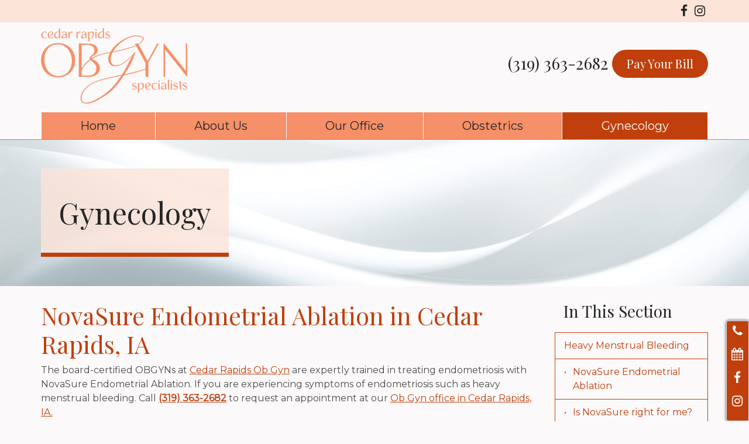

--- FILE ---
content_type: text/html; charset=UTF-8
request_url: https://www.cr-obgyn.com/novasure/is-novasure-right-for-me/
body_size: 16777
content:
<!doctype html><html lang="en-US"><head><meta charset="UTF-8"><meta name="viewport" content="width=device-width, initial-scale=1, shrink-to-fit=no"><link rel="stylesheet" media="print" onload="this.onload=null;this.media='all';" id="ao_optimized_gfonts" href="https://fonts.googleapis.com/css?family=Montserrat%3A400%7CPlayfair+Display%3A400&amp;display=swap"><link rel="profile" href="https://gmpg.org/xfn/11"><link rel="preload" href="https://www.cr-obgyn.com/wp-content/themes/milo/fonts/fontawesome-webfont.woff2?v=4.7.0" as="font" type="font/woff2" crossorigin><meta name='robots' content='index, follow, max-image-preview:large, max-snippet:-1, max-video-preview:-1' /><style>img:is([sizes="auto" i], [sizes^="auto," i]) { contain-intrinsic-size: 3000px 1500px }</style><title>Is NovaSure Right for Me? | Cedar Rapids OB/GYN Specialists, PC</title><meta property="og:locale" content="en_US" /><meta property="article:modified_time" content="2021-04-13T14:32:17+00:00" /><link rel='preconnect' href='//c0.wp.com' /><link href='https://fonts.gstatic.com' crossorigin='anonymous' rel='preconnect' /><style id='classic-theme-styles-inline-css' type='text/css'>/*! This file is auto-generated */
.wp-block-button__link{color:#fff;background-color:#32373c;border-radius:9999px;box-shadow:none;text-decoration:none;padding:calc(.667em + 2px) calc(1.333em + 2px);font-size:1.125em}.wp-block-file__button{background:#32373c;color:#fff;text-decoration:none}</style><style id='global-styles-inline-css' type='text/css'>:root{--wp--preset--aspect-ratio--square: 1;--wp--preset--aspect-ratio--4-3: 4/3;--wp--preset--aspect-ratio--3-4: 3/4;--wp--preset--aspect-ratio--3-2: 3/2;--wp--preset--aspect-ratio--2-3: 2/3;--wp--preset--aspect-ratio--16-9: 16/9;--wp--preset--aspect-ratio--9-16: 9/16;--wp--preset--color--black: #000000;--wp--preset--color--cyan-bluish-gray: #abb8c3;--wp--preset--color--white: #ffffff;--wp--preset--color--pale-pink: #f78da7;--wp--preset--color--vivid-red: #cf2e2e;--wp--preset--color--luminous-vivid-orange: #ff6900;--wp--preset--color--luminous-vivid-amber: #fcb900;--wp--preset--color--light-green-cyan: #7bdcb5;--wp--preset--color--vivid-green-cyan: #00d084;--wp--preset--color--pale-cyan-blue: #8ed1fc;--wp--preset--color--vivid-cyan-blue: #0693e3;--wp--preset--color--vivid-purple: #9b51e0;--wp--preset--gradient--vivid-cyan-blue-to-vivid-purple: linear-gradient(135deg,rgba(6,147,227,1) 0%,rgb(155,81,224) 100%);--wp--preset--gradient--light-green-cyan-to-vivid-green-cyan: linear-gradient(135deg,rgb(122,220,180) 0%,rgb(0,208,130) 100%);--wp--preset--gradient--luminous-vivid-amber-to-luminous-vivid-orange: linear-gradient(135deg,rgba(252,185,0,1) 0%,rgba(255,105,0,1) 100%);--wp--preset--gradient--luminous-vivid-orange-to-vivid-red: linear-gradient(135deg,rgba(255,105,0,1) 0%,rgb(207,46,46) 100%);--wp--preset--gradient--very-light-gray-to-cyan-bluish-gray: linear-gradient(135deg,rgb(238,238,238) 0%,rgb(169,184,195) 100%);--wp--preset--gradient--cool-to-warm-spectrum: linear-gradient(135deg,rgb(74,234,220) 0%,rgb(151,120,209) 20%,rgb(207,42,186) 40%,rgb(238,44,130) 60%,rgb(251,105,98) 80%,rgb(254,248,76) 100%);--wp--preset--gradient--blush-light-purple: linear-gradient(135deg,rgb(255,206,236) 0%,rgb(152,150,240) 100%);--wp--preset--gradient--blush-bordeaux: linear-gradient(135deg,rgb(254,205,165) 0%,rgb(254,45,45) 50%,rgb(107,0,62) 100%);--wp--preset--gradient--luminous-dusk: linear-gradient(135deg,rgb(255,203,112) 0%,rgb(199,81,192) 50%,rgb(65,88,208) 100%);--wp--preset--gradient--pale-ocean: linear-gradient(135deg,rgb(255,245,203) 0%,rgb(182,227,212) 50%,rgb(51,167,181) 100%);--wp--preset--gradient--electric-grass: linear-gradient(135deg,rgb(202,248,128) 0%,rgb(113,206,126) 100%);--wp--preset--gradient--midnight: linear-gradient(135deg,rgb(2,3,129) 0%,rgb(40,116,252) 100%);--wp--preset--font-size--small: 13px;--wp--preset--font-size--medium: 20px;--wp--preset--font-size--large: 36px;--wp--preset--font-size--x-large: 42px;--wp--preset--spacing--20: 0.44rem;--wp--preset--spacing--30: 0.67rem;--wp--preset--spacing--40: 1rem;--wp--preset--spacing--50: 1.5rem;--wp--preset--spacing--60: 2.25rem;--wp--preset--spacing--70: 3.38rem;--wp--preset--spacing--80: 5.06rem;--wp--preset--shadow--natural: 6px 6px 9px rgba(0, 0, 0, 0.2);--wp--preset--shadow--deep: 12px 12px 50px rgba(0, 0, 0, 0.4);--wp--preset--shadow--sharp: 6px 6px 0px rgba(0, 0, 0, 0.2);--wp--preset--shadow--outlined: 6px 6px 0px -3px rgba(255, 255, 255, 1), 6px 6px rgba(0, 0, 0, 1);--wp--preset--shadow--crisp: 6px 6px 0px rgba(0, 0, 0, 1);}:where(.is-layout-flex){gap: 0.5em;}:where(.is-layout-grid){gap: 0.5em;}body .is-layout-flex{display: flex;}.is-layout-flex{flex-wrap: wrap;align-items: center;}.is-layout-flex > :is(*, div){margin: 0;}body .is-layout-grid{display: grid;}.is-layout-grid > :is(*, div){margin: 0;}:where(.wp-block-columns.is-layout-flex){gap: 2em;}:where(.wp-block-columns.is-layout-grid){gap: 2em;}:where(.wp-block-post-template.is-layout-flex){gap: 1.25em;}:where(.wp-block-post-template.is-layout-grid){gap: 1.25em;}.has-black-color{color: var(--wp--preset--color--black) !important;}.has-cyan-bluish-gray-color{color: var(--wp--preset--color--cyan-bluish-gray) !important;}.has-white-color{color: var(--wp--preset--color--white) !important;}.has-pale-pink-color{color: var(--wp--preset--color--pale-pink) !important;}.has-vivid-red-color{color: var(--wp--preset--color--vivid-red) !important;}.has-luminous-vivid-orange-color{color: var(--wp--preset--color--luminous-vivid-orange) !important;}.has-luminous-vivid-amber-color{color: var(--wp--preset--color--luminous-vivid-amber) !important;}.has-light-green-cyan-color{color: var(--wp--preset--color--light-green-cyan) !important;}.has-vivid-green-cyan-color{color: var(--wp--preset--color--vivid-green-cyan) !important;}.has-pale-cyan-blue-color{color: var(--wp--preset--color--pale-cyan-blue) !important;}.has-vivid-cyan-blue-color{color: var(--wp--preset--color--vivid-cyan-blue) !important;}.has-vivid-purple-color{color: var(--wp--preset--color--vivid-purple) !important;}.has-black-background-color{background-color: var(--wp--preset--color--black) !important;}.has-cyan-bluish-gray-background-color{background-color: var(--wp--preset--color--cyan-bluish-gray) !important;}.has-white-background-color{background-color: var(--wp--preset--color--white) !important;}.has-pale-pink-background-color{background-color: var(--wp--preset--color--pale-pink) !important;}.has-vivid-red-background-color{background-color: var(--wp--preset--color--vivid-red) !important;}.has-luminous-vivid-orange-background-color{background-color: var(--wp--preset--color--luminous-vivid-orange) !important;}.has-luminous-vivid-amber-background-color{background-color: var(--wp--preset--color--luminous-vivid-amber) !important;}.has-light-green-cyan-background-color{background-color: var(--wp--preset--color--light-green-cyan) !important;}.has-vivid-green-cyan-background-color{background-color: var(--wp--preset--color--vivid-green-cyan) !important;}.has-pale-cyan-blue-background-color{background-color: var(--wp--preset--color--pale-cyan-blue) !important;}.has-vivid-cyan-blue-background-color{background-color: var(--wp--preset--color--vivid-cyan-blue) !important;}.has-vivid-purple-background-color{background-color: var(--wp--preset--color--vivid-purple) !important;}.has-black-border-color{border-color: var(--wp--preset--color--black) !important;}.has-cyan-bluish-gray-border-color{border-color: var(--wp--preset--color--cyan-bluish-gray) !important;}.has-white-border-color{border-color: var(--wp--preset--color--white) !important;}.has-pale-pink-border-color{border-color: var(--wp--preset--color--pale-pink) !important;}.has-vivid-red-border-color{border-color: var(--wp--preset--color--vivid-red) !important;}.has-luminous-vivid-orange-border-color{border-color: var(--wp--preset--color--luminous-vivid-orange) !important;}.has-luminous-vivid-amber-border-color{border-color: var(--wp--preset--color--luminous-vivid-amber) !important;}.has-light-green-cyan-border-color{border-color: var(--wp--preset--color--light-green-cyan) !important;}.has-vivid-green-cyan-border-color{border-color: var(--wp--preset--color--vivid-green-cyan) !important;}.has-pale-cyan-blue-border-color{border-color: var(--wp--preset--color--pale-cyan-blue) !important;}.has-vivid-cyan-blue-border-color{border-color: var(--wp--preset--color--vivid-cyan-blue) !important;}.has-vivid-purple-border-color{border-color: var(--wp--preset--color--vivid-purple) !important;}.has-vivid-cyan-blue-to-vivid-purple-gradient-background{background: var(--wp--preset--gradient--vivid-cyan-blue-to-vivid-purple) !important;}.has-light-green-cyan-to-vivid-green-cyan-gradient-background{background: var(--wp--preset--gradient--light-green-cyan-to-vivid-green-cyan) !important;}.has-luminous-vivid-amber-to-luminous-vivid-orange-gradient-background{background: var(--wp--preset--gradient--luminous-vivid-amber-to-luminous-vivid-orange) !important;}.has-luminous-vivid-orange-to-vivid-red-gradient-background{background: var(--wp--preset--gradient--luminous-vivid-orange-to-vivid-red) !important;}.has-very-light-gray-to-cyan-bluish-gray-gradient-background{background: var(--wp--preset--gradient--very-light-gray-to-cyan-bluish-gray) !important;}.has-cool-to-warm-spectrum-gradient-background{background: var(--wp--preset--gradient--cool-to-warm-spectrum) !important;}.has-blush-light-purple-gradient-background{background: var(--wp--preset--gradient--blush-light-purple) !important;}.has-blush-bordeaux-gradient-background{background: var(--wp--preset--gradient--blush-bordeaux) !important;}.has-luminous-dusk-gradient-background{background: var(--wp--preset--gradient--luminous-dusk) !important;}.has-pale-ocean-gradient-background{background: var(--wp--preset--gradient--pale-ocean) !important;}.has-electric-grass-gradient-background{background: var(--wp--preset--gradient--electric-grass) !important;}.has-midnight-gradient-background{background: var(--wp--preset--gradient--midnight) !important;}.has-small-font-size{font-size: var(--wp--preset--font-size--small) !important;}.has-medium-font-size{font-size: var(--wp--preset--font-size--medium) !important;}.has-large-font-size{font-size: var(--wp--preset--font-size--large) !important;}.has-x-large-font-size{font-size: var(--wp--preset--font-size--x-large) !important;}
:where(.wp-block-post-template.is-layout-flex){gap: 1.25em;}:where(.wp-block-post-template.is-layout-grid){gap: 1.25em;}
:where(.wp-block-columns.is-layout-flex){gap: 2em;}:where(.wp-block-columns.is-layout-grid){gap: 2em;}
:root :where(.wp-block-pullquote){font-size: 1.5em;line-height: 1.6;}</style><link rel='stylesheet' id='mypractis-popup-css' href='https://www.cr-obgyn.com/wp-content/cache/autoptimize/css/autoptimize_single_4272f4f016405eab091b0b7a96715832.css' media='all' /><link rel='stylesheet' id='practis-customer-reviews-css' href='https://www.cr-obgyn.com/wp-content/cache/autoptimize/css/autoptimize_single_0f7d225b0a02192f1eeb6ea4a028bdef.css' media='all' /><link rel='stylesheet' id='practis-popups-styles-css' href='https://www.cr-obgyn.com/wp-content/cache/autoptimize/css/autoptimize_single_af9c7a15ed7204fbb889e056764bc429.css' media='all' /><link rel='stylesheet' id='practis-responsive-grid-bootstrap-grid-css' href='https://www.cr-obgyn.com/wp-content/cache/autoptimize/css/autoptimize_single_54db845a8c1c9c5a52029d24e0141f76.css' media='all' /><link rel='stylesheet' id='practis-wysiwyg-icons-frontend-icon-style-css' href='https://www.cr-obgyn.com/wp-content/plugins/mypractis/modules/practis-wysiwyg-icons/css/frontend-icon-style.min.css' media='all' /><link rel='stylesheet' id='practis-wysiwyg-icons-frontend-animation-style-css' href='https://www.cr-obgyn.com/wp-content/plugins/mypractis/modules/practis-wysiwyg-icons/third-party/animate.min.css' media='all' /><link rel='stylesheet' id='milo-bootstrap-css' href='https://www.cr-obgyn.com/wp-content/cache/autoptimize/css/autoptimize_single_53f1dc6612cff59f6b2f009dea07397a.css' media='all' /><link rel='stylesheet' id='milo-foundation-css' href='https://www.cr-obgyn.com/wp-content/cache/autoptimize/css/autoptimize_single_902edd9f8303a0e7c9be4bf721669a29.css' media='all' /><link rel='stylesheet' id='milo-flickity-css' href='https://www.cr-obgyn.com/wp-content/cache/autoptimize/css/autoptimize_single_90b8e4bc9f92e3d3dc20e970e55d5175.css' media='all' /><link rel='stylesheet' id='milo-fontawesome-css' href='https://www.cr-obgyn.com/wp-content/cache/autoptimize/css/autoptimize_single_a84aefbe1669acc7199e3303ac52a4b0.css' media='all' /><link rel='stylesheet' id='milo-wordpress-css' href='https://www.cr-obgyn.com/wp-content/cache/autoptimize/css/autoptimize_single_bd8588e4b0c0a35837f09d5678d2471c.css' media='all' /><link rel='stylesheet' id='milo-magnific-popup-css' href='https://www.cr-obgyn.com/wp-content/cache/autoptimize/css/autoptimize_single_31fd6832d3761047ca9f7a21924839af.css' media='all' /><link rel='stylesheet' id='milo-animate-css' href='https://www.cr-obgyn.com/wp-content/cache/autoptimize/css/autoptimize_single_dd440d21fcdf5f5f900dde931d0c3d24.css' media='all' /><link rel='stylesheet' id='milo-main-css' href='https://www.cr-obgyn.com/wp-content/cache/autoptimize/css/autoptimize_single_670c6b26a458600251838ce65c0c44a2.css' media='all' /> <script defer type="text/javascript" src="https://www.cr-obgyn.com/wp-includes/js/jquery/jquery.min.js" id="jquery-core-js"></script> <script defer type="text/javascript" src="https://www.cr-obgyn.com/wp-includes/js/jquery/jquery-migrate.min.js" id="jquery-migrate-js"></script> <script defer type="text/javascript" src="https://www.cr-obgyn.com/wp-content/cache/autoptimize/js/autoptimize_single_a9b8772172f95ce2efaf68dfd58e4152.js" id="mypractis-public-js"></script> <script defer type="text/javascript" src="https://www.cr-obgyn.com/wp-content/cache/autoptimize/js/autoptimize_single_fb0c7bc7a6d9f663a06090c047a9fb61.js" id="mypractis-popup-js"></script> <script defer type="text/javascript" src="https://www.cr-obgyn.com/wp-content/cache/autoptimize/js/autoptimize_single_36a0c64573c39884cdd5b91f8dc1cdf0.js" id="practis-customer-reviews-js"></script> <!--[if lt IE 9]> <script type="text/javascript" src="https://www.cr-obgyn.com/wp-content/themes/milo/js/html5shiv.js" id="milo-html5-js"></script> <![endif]--><link rel="https://api.w.org/" href="https://www.cr-obgyn.com/wp-json/" /><link rel="alternate" title="JSON" type="application/json" href="https://www.cr-obgyn.com/wp-json/wp/v2/pages/535" /><link rel="alternate" title="oEmbed (JSON)" type="application/json+oembed" href="https://www.cr-obgyn.com/wp-json/oembed/1.0/embed?url=https%3A%2F%2Fwww.cr-obgyn.com%2Fnovasure%2F" /><link rel="alternate" title="oEmbed (XML)" type="text/xml+oembed" href="https://www.cr-obgyn.com/wp-json/oembed/1.0/embed?url=https%3A%2F%2Fwww.cr-obgyn.com%2Fnovasure%2F&#038;format=xml" /><meta name='keywords' content='Is NovaSure right for me?' /><meta name='description' content='NovaSure Endometrial Ablation is an excellent treatment option for many women with painful periods! Call today to schedule an evaluation with our providers!' /><link rel='canonical' href='https://www.cr-obgyn.com/novasure/is-novasure-right-for-me/' /><style id='pcr-styles'>.pcr-rating-stars label svg .pcr-star-icon { fill: #6c757d; } .pcr-rating-stars label:hover svg .pcr-star-icon, .pcr-rating-stars label:hover ~ label svg .pcr-star-icon, .pcr-rating-stars input[type=radio]:checked ~ label svg .pcr-star-icon { fill: #ffc107; } .pcr-review-item-stars svg .pcr-star-1, .pcr-review-item-stars svg .pcr-star-2, .pcr-review-item-stars svg .pcr-star-3, .pcr-review-item-stars svg .pcr-star-4, .pcr-review-item-stars svg .pcr-star-5 { fill: #6c757d; } .pcr-review-item-stars.pcr-star-count-1 svg .pcr-star-1, .pcr-review-item-stars.pcr-star-count-2 svg .pcr-star-1, .pcr-review-item-stars.pcr-star-count-2 svg .pcr-star-2, .pcr-review-item-stars.pcr-star-count-3 svg .pcr-star-1, .pcr-review-item-stars.pcr-star-count-3 svg .pcr-star-2, .pcr-review-item-stars.pcr-star-count-3 svg .pcr-star-3, .pcr-review-item-stars.pcr-star-count-4 svg .pcr-star-1, .pcr-review-item-stars.pcr-star-count-4 svg .pcr-star-2, .pcr-review-item-stars.pcr-star-count-4 svg .pcr-star-3, .pcr-review-item-stars.pcr-star-count-4 svg .pcr-star-4, .pcr-review-item-stars.pcr-star-count-5 svg .pcr-star-1, .pcr-review-item-stars.pcr-star-count-5 svg .pcr-star-2, .pcr-review-item-stars.pcr-star-count-5 svg .pcr-star-3, .pcr-review-item-stars.pcr-star-count-5 svg .pcr-star-4, .pcr-review-item-stars.pcr-star-count-5 svg .pcr-star-5 { fill: #ffc107; } svg .pcr-average-star-1, svg .pcr-average-star-2, svg .pcr-average-star-3, svg .pcr-average-star-4, svg .pcr-average-star-5 { fill: #6c757d; } .pcr-average-stars.pcr-average-star-count-1 svg .pcr-average-star-1, .pcr-average-stars.pcr-average-star-count-2 svg .pcr-average-star-1, .pcr-average-stars.pcr-average-star-count-2 svg .pcr-average-star-2, .pcr-average-stars.pcr-average-star-count-3 svg .pcr-average-star-1, .pcr-average-stars.pcr-average-star-count-3 svg .pcr-average-star-2, .pcr-average-stars.pcr-average-star-count-3 svg .pcr-average-star-3, .pcr-average-stars.pcr-average-star-count-4 svg .pcr-average-star-1, .pcr-average-stars.pcr-average-star-count-4 svg .pcr-average-star-2, .pcr-average-stars.pcr-average-star-count-4 svg .pcr-average-star-3, .pcr-average-stars.pcr-average-star-count-4 svg .pcr-average-star-4, .pcr-average-stars.pcr-average-star-count-5 svg .pcr-average-star-1, .pcr-average-stars.pcr-average-star-count-5 svg .pcr-average-star-2, .pcr-average-stars.pcr-average-star-count-5 svg .pcr-average-star-3, .pcr-average-stars.pcr-average-star-count-5 svg .pcr-average-star-4, .pcr-average-stars.pcr-average-star-count-5 svg .pcr-average-star-5 { fill: #ffc107; }</style><style id='pcr-slider-styles'>.pcr-review-slider-wrapper { background: none; color: inherit; } .pcr-play-slider-control svg, .pcr-pause-slider-control svg, .pcr-previous-slide-control svg, .pcr-next-slide-control svg { fill: #777; } .pcr-play-slider-control:hover svg, .pcr-pause-slider-control:hover svg, .pcr-previous-slide-control:hover svg, .pcr-next-slide-control:hover svg { fill: #555; } .pcr-play-slider-control.pcr-selected-state svg, .pcr-pause-slider-control.pcr-selected-state svg { fill: #333; } .pcr-pager-item { background: #777; } .pcr-pager-item:hover { background: #555; } .pcr-pager-item.pcr-selected-pager { background: #333; } .pcr-review-slide-container.pcr-review-slide-align-left { text-align: left; } .pcr-review-slide-container.pcr-review-slide-align-center { text-align: center; } .pcr-review-slide-container.pcr-review-slide-align-right { text-align: right; } .pcr-review-slide { font-size: 16px; }</style><style>/* Star Rating Styles */
		:root{
			--pcr-star-rating-size: 2.5rem;
			--pcr-unchecked-image: url("data:image/svg+xml;charset=UTF-8,%3csvg xmlns='http://www.w3.org/2000/svg' width='50' height='50' viewBox='0 0 55 55'%3e%3cpath fill='%236c757d' stroke='%23666' stroke-width='2' d='m25,1 6,17h18l-14,11 5,17-15-10-15,10 5-17-14-11h18z'/%3e%3c/svg%3e");
			--pcr-checked-image: url("data:image/svg+xml;charset=UTF-8,%3csvg xmlns='http://www.w3.org/2000/svg' width='50' height='50' viewBox='0 0 55 55'%3e%3cpath fill='%23ffc107' stroke='%23666' stroke-width='2' d='m25,1 6,17h18l-14,11 5,17-15-10-15,10 5-17-14-11h18z'/%3e%3c/svg%3e");
			--pcr-hovered-image: url("data:image/svg+xml;charset=UTF-8,%3csvg xmlns='http://www.w3.org/2000/svg' width='50' height='50' viewBox='0 0 55 55'%3e%3cpath fill='%23ffc107' stroke='%23666' stroke-width='2' d='m25,1 6,17h18l-14,11 5,17-15-10-15,10 5-17-14-11h18z'/%3e%3c/svg%3e");
			--pcr-max-stars: 5;
		}</style><link rel="icon" href="https://www.cr-obgyn.com/wp-content/uploads/2019/07/cropped-favicon-32x32.png" sizes="32x32" /><link rel="icon" href="https://www.cr-obgyn.com/wp-content/uploads/2019/07/cropped-favicon-192x192.png" sizes="192x192" /><link rel="apple-touch-icon" href="https://www.cr-obgyn.com/wp-content/uploads/2019/07/cropped-favicon-180x180.png" /><meta name="msapplication-TileImage" content="https://www.cr-obgyn.com/wp-content/uploads/2019/07/cropped-favicon-270x270.png" /><style type="text/css" title="dynamic-css" class="options-output">body, .post .post-media{background-color:#fcf9fa;}body{font-family:Montserrat,Arial, Helvetica, sans-serif;font-weight:normal;font-style:normal;}h1, h2, h3, h4, h5, h6, .h1, .h2, .h3, .h4, .h5, .h6{font-family:"Playfair Display",Garamond, serif;font-weight:400;font-style:normal;}h1, h2, h3, h4, h5, h6, .h1, .h2, .h3, .h4, .h5, .h6{color:#262626;}.page-header-border{border-color:#eeeeee;}h1, .h1{color:#c03f0c;}h2, .h2{color:#262626;}h3, .h3{color:#262626;}h4, .h4{color:#262626;}h5, .h5{color:#262626;}h6, .h6{color:#262626;}a, a:hover, a:focus, .btn-link, .btn-link:hover, .btn-link:focus, .btn-link.focus{color:#c03f0c;}.btn{font-family:"Playfair Display",Garamond, serif;text-transform:none;font-weight:400;font-style:normal;}.btn-default{border-color:transparent;}.btn-default:hover, .btn-default:focus{border-color:#c03f0c;}.btn-default{background-color:#c03f0c;}.btn-default:hover, .btn-default:focus{background-color:#ffffff;}.btn-default{color:#ffffff;}.btn-default:hover, .btn-default:focus{color:#c03f0c;}.btn-primary{border-color:#c03f0c;}.btn-primary:hover, .btn-primary:focus, .btn-primary.focus{border-color:#c03f0c;}.btn-primary{background-color:#fce4d9;}.btn-primary:hover, .btn-primary:focus, .btn-primary.focus{background-color:#fce4d9;}.btn-primary{color:#262626;}.btn-primary:hover, .btn-primary:focus, .btn-primary.focus{color:#262626;}.form-control{border-color:#cacaca;}.form-control:focus{border-color:#262626;}.form-control{background-color:#ffffff;}.form-control{color:#585858;}hr{margin-top:15px;margin-bottom:15px;}hr{border-color:#eeeeee;}hr{height:0px;}blockquote{margin-top:0;margin-bottom:20px;}.well{margin-top:10px;margin-bottom:15px;}.well{border:1px solid #c03f0c;}.well{background-color:#ffffff;}.well h1, .well h2, .well h3, .well h4, .well h5, .well h6, .well .h1, .well .h2, .well .h3, .well .h4, .well .h5, .well .h6{color:#262626;}.well a:not(.btn), .well a:not(.btn):hover, .well a:not(.btn):focus, .well .btn-link, .well .btn-link:hover, .well .btn-link:focus, .well .btn-link.focus{color:#262626;}.site-header{margin-top:0;margin-bottom:0;}.site-header{padding-top:0;padding-bottom:0;}.site-header{border-top:0px solid #969696;border-bottom:1px solid #969696;}.header-position-relative + .site-header-placeholder, .site-header{background-color:#fcf9fa;}.site-header.affix{background-color:#fcf9fa;}.site-header h1, .site-header h2, .site-header h3, .site-header h4, .site-header h5, .site-header h6, .site-header .h1, .site-header .h2, .site-header .h3, .site-header .h4, .site-header .h5, .site-header .h6{color:#c03f0c;}.site-header{color:#000000;}.site-header a:not(.btn), .site-header a:not(.btn):hover, .site-header a:not(.btn):focus, .site-header .btn-link, .site-header .btn-link:hover, .site-header .btn-link:focus, .site-header .btn-link.focus{color:#262626;}.site-header .site-header-tabbar a, .site-header .site-header-tabbar button{border-color:#c03f0c;}.site-header .site-header-tabbar a:hover, .site-header .site-header-tabbar a:focus, .site-header .site-header-tabbar button:hover, .site-header .site-header-tabbar button:focus{background-color:#c03f0c;}.site-header .site-header-tabbar a, .site-header .site-header-tabbar button{color:#262626;}.site-header .site-header-tabbar a:hover, .site-header .site-header-tabbar a:focus, .site-header .site-header-tabbar button:hover, .site-header .site-header-tabbar button:focus{color:#ffffff;}.site-header-utility{margin-top:0;margin-bottom:0;}.header-utility-col1, .header-utility-col2{padding-top:7px;padding-bottom:7px;}.site-header-utility{border-top:0px solid ;border-bottom:0px solid ;}.site-header-utility{background-color:#fce4d9;}.site-header-utility h1, .site-header-utility h2, .site-header-utility h3, .site-header-utility h4, .site-header-utility h5, .site-header-utility h6, .site-header-utility .h1, .site-header-utility .h2, .site-header-utility .h3, .site-header-utility .h4, .site-header-utility .h5, .site-header-utility .h6{color:#c03f0c;}.site-header-utility{color:#262626;}.site-header-utility a:not(.btn), .site-header-utility a:not(.btn):hover, .site-header-utility a:not(.btn):focus, .site-header-utility .btn-link, .site-header-utility .btn-link:hover, .site-header-utility .btn-link:focus, .site-header-utility .btn-link.focus{color:#262626;}.site-header-main{margin-top:0;margin-bottom:0;}.site-header-main{padding-top:0;padding-bottom:0;}.site-header-main{border-top:0px solid ;border-bottom:0px solid ;}.site-branding{margin-top:10px;margin-bottom:5px;}.site-branding{padding-top:0;padding-bottom:0;}.main-navigation{font-family:Montserrat,Arial, Helvetica, sans-serif;text-transform:none;font-weight:400;font-style:normal;}.device-sm .site-header-menu{margin-top:5px;margin-bottom:0;}.device-sm .site-header-menu{padding-top:0;padding-bottom:0;}.device-sm .site-header-menu{border-top:0px solid #7f7f7f;border-bottom:0px solid #7f7f7f;border-left:0px solid #7f7f7f;border-right:0px solid #7f7f7f;}.device-sm .main-navigation > ul > li > a{padding-top:13px;padding-bottom:13px;}.device-sm .main-navigation > ul > li > a{border-left:1px solid #ffffff;}.device-sm .main-navigation a, .device-sm .main-navigation ul ul{background-color:#f59068;}.device-sm .main-navigation>ul>li>a:hover, .device-sm .main-navigation>ul>li>a:focus, .device-sm .main-navigation>ul>li.is-active>a, .device-sm .main-navigation>ul>li.current_page_item>a, .device-sm .main-navigation>ul>li.current-menu-item>a, .device-sm .main-navigation>ul>li.current_page_ancestor>a, .device-sm .main-navigation>ul>li.current-menu-ancestor>a, .device-sm .main-navigation ul ul a:hover, .device-sm .main-navigation ul ul a:focus{background-color:#fce4d9;}.device-sm .main-navigation a{color:#262626;}.device-sm .main-navigation ul li.is-dropdown-submenu-parent.opens-right>a::after{border-left-color:#262626;}.device-sm .main-navigation ul li.is-dropdown-submenu-parent.opens-left>a::after{border-right-color:#262626;}.device-sm .main-navigation>ul>li>a:hover, .device-sm .main-navigation>ul>li>a:focus, .device-sm .main-navigation>ul>li.is-active>a, .device-sm .main-navigation>ul>li.current_page_item>a, .device-sm .main-navigation>ul>li.current-menu-item>a, .device-sm .main-navigation>ul>li.current_page_ancestor>a, .device-sm .main-navigation>ul>li.current-menu-ancestor>a, .device-sm .main-navigation ul ul a:hover, .device-sm .main-navigation ul ul a:focus{color:#262626;}.device-sm .main-navigation ul li.is-dropdown-submenu-parent.opens-right>a:hover::after, .device-sm .main-navigation ul li.is-dropdown-submenu-parent.opens-right>a:focus::after{border-left-color:#262626;}.device-sm .main-navigation ul li.is-dropdown-submenu-parent.opens-left>a:hover::after, .device-sm .main-navigation ul li.is-dropdown-submenu-parent.opens-left>a:focus::after{border-right-color:#262626;}.device-sm .main-navigation > ul > li > ul{border-top:0px solid ;border-bottom:0px solid ;border-left:0px solid ;border-right:0px solid ;}.device-sm .main-navigation ul ul a{padding-top:13px;padding-bottom:13px;}.device-sm .main-navigation ul ul, .device-sm .main-navigation ul ul a{background-color:#fce4d9;}.device-sm .main-navigation ul ul a:hover, .device-sm .main-navigation ul ul a:focus{background-color:#262626;}.device-sm .main-navigation ul ul a{color:#262626;}.device-sm .main-navigation ul ul li.is-dropdown-submenu-parent.opens-right>a::after{border-left-color:#262626;}.device-sm .main-navigation ul ul li.is-dropdown-submenu-parent.opens-left>a::after{border-right-color:#262626;}.device-sm .main-navigation ul ul a:hover, .device-sm .main-navigation ul ul a:focus{color:#ffffff;}.device-sm .main-navigation ul ul li.is-dropdown-submenu-parent.opens-right>a:hover::after, .device-sm .main-navigation ul ul li.is-dropdown-submenu-parent.opens-right>a:focus::after{border-left-color:#ffffff;}.device-sm .main-navigation ul ul li.is-dropdown-submenu-parent.opens-left>a:hover::after, .device-sm .main-navigation ul ul li.is-dropdown-submenu-parent.opens-left>a:focus::after{border-right-color:#ffffff;}.device-xs .site-header-menu, .mobile .site-header-menu, .mobile-2 .site-header-menu{margin-top:0;margin-bottom:0;}.device-xs .site-header-menu, .mobile .site-header-menu, .mobile-2 .site-header-menu{padding-top:15px;padding-bottom:15px;}.device-xs .site-header-menu, .mobile .site-header-menu, .mobile-2 .site-header-menu{border-top:0px solid ;border-bottom:0px solid ;border-left:0px solid ;border-right:0px solid ;}.device-xs .main-navigation a, .mobile .main-navigation a, .mobile-2 .main-navigation a, .device-xs .main-navigation ul ul a, .mobile .main-navigation ul ul a, .mobile-2 .main-navigation ul ul a{border-top:1px solid #545a70;}.flickity-button-icon{fill:#fce4d9;}.flickity-page-dots .dot{border-color:#fce4d9;}.flickity-page-dots .dot.is-selected, .flickity-page-dots .dot:hover{background-color:#fce4d9;}.front-page .hide-text-mobile{height:150px;}.section-banner{margin-top:0;margin-bottom:0;}.section-banner, .flickity-slider{background-color:#c03f0c;}.section-banner .section-content-inner{border-bottom:7px solid #c03f0c;}.section-banner .section-content-inner{background-color:rgba(252,228,217,0.81);}.section-banner h1, .section-banner h2, .section-banner h3, .section-banner h4, .section-banner h5, .section-banner h6, .section-banner .h1, .section-banner .h2, .section-banner .h3, .section-banner .h4, .section-banner .h5, .section-banner .h6{color:#262626;}.section-banner{color:#262626;}.site-content{padding-top:0;padding-bottom:0;}.content-area{padding-top:0;padding-bottom:0;}.content-area, .post-cards .post-wrapper-card .circ-line-wrapper .cir-shape, .post .post-media{background-color:#fcf9fa;}.widget-area{padding-top:10px;padding-bottom:10px;}.site-footer-wrap{margin-top:0;margin-bottom:0;}.site-footer-wrap{padding-top:10px;padding-bottom:10px;}.site-footer{border-top:20px solid #f59068;border-bottom:0px solid #f59068;}.site-footer-wrap{background-color:#262626;}.site-footer-wrap h1, .site-footer-wrap h2, .site-footer-wrap h3, .site-footer-wrap h4, .site-footer-wrap h5, .site-footer-wrap h6, .site-footer-wrap .h1, .site-footer-wrap .h2, .site-footer-wrap .h3, .site-footer-wrap .h4, .site-footer-wrap .h5, .site-footer-wrap .h6{color:#ffffff;}.site-footer-wrap{color:#ffffff;}.site-footer-wrap a:not(.btn), .site-footer-wrap a:not(.btn):hover, .site-footer-wrap a:not(.btn):focus, .site-footer-wrap .btn-link, .site-footer-wrap .btn-link:hover, .site-footer-wrap .btn-link:focus, .site-footer-wrap .btn-link.focus{color:#ffffff;}.footer-map-info-window{color:#333333;}.footer-map-info-window h1, .footer-map-info-window h2, .footer-map-info-window h3, .footer-map-info-window h4, .footer-map-info-window h5, .footer-map-info-window h6, .footer-map-info-window .h1, .footer-map-info-window .h2, .footer-map-info-window .h3, .footer-map-info-window .h4, .footer-map-info-window .h5, .footer-map-info-window .h6{color:#333333;}.footer-map-info-window a:not(.btn), .footer-map-info-window a.btn-link{color:#337ab7;}.site-footer-row-1{margin-top:0;margin-bottom:0;}.site-footer-row-1{padding-top:0;padding-bottom:0;}.site-footer-row-1{border-top:0px solid ;border-bottom:0px solid ;}.site-footer-main{margin-top:0;margin-bottom:0;}.site-footer-main{padding-top:10px;padding-bottom:10px;}.site-footer-main{border-top:0px solid #ffffff;border-bottom:0px solid #ffffff;}.site-footer-main h1, .site-footer-main h2, .site-footer-main h3, .site-footer-main h4, .site-footer-main h5, .site-footer-main h6, .site-footer-main .h1, .site-footer-main .h2, .site-footer-main .h3, .site-footer-main .h4, .site-footer-main .h5, .site-footer-main .h6{color:#ffffff;}.site-footer-main{color:#ffffff;}.site-footer-main a:not(.btn), .site-footer-main a:not(.btn):hover, .site-footer-main a:not(.btn):focus, .site-footer-main .btn-link, .site-footer-main .btn-link:hover, .site-footer-main .btn-link:focus, .site-footer-main .btn-link.focus{color:#ffffff;}.site-footer-menu{margin-top:0;margin-bottom:0;}.site-footer-menu{padding-top:5px;padding-bottom:5px;}.site-footer-menu{border-top:0px solid #ffffff;border-bottom:0px solid #ffffff;}.footer-site-info{margin-top:0;margin-bottom:0;}.footer-site-info{padding-top:0;padding-bottom:0;}.footer-site-info{border-top:0px solid #ffffff;border-bottom:0px solid #ffffff;}.element-wysiwyg{margin-top:0;margin-bottom:15px;}ul.menu-group{margin-top:20px;margin-bottom:20px;}ul.menu-group, ul.menu-group li{border-color:#c03f0c;}ul.menu-group li a:hover, ul.menu-group li a:focus{background-color:#ffffff;}ul.menu-group li a{color:#c03f0c;}ul.menu-group li a:hover, ul.menu-group li a:focus{color:#c03f0c;}.blurb{margin-top:0;margin-bottom:15px;}.card{margin-top:0;margin-bottom:15px;}.card{border:1px solid #e3e3e3;}.card{background-color:#eeeeee;}.card .card-media, .post .post-media{height:200px;}.card h1, .card h2, .card h3, .card h4, .card h5, .card h6, .card .h1, .card .h2, .card .h3, .card .h4, .card .h5, .card .h6{color:#545a70;}.card{color:#545a70;}.card a:not(.btn), .card a:not(.btn):hover, .card a:not(.btn):focus, .card .btn-link, .card .btn-link:hover, .card .btn-link:focus, .card .btn-link.focus{color:#ffffff;}a.callout{height:200px;}a.callout{margin-top:0;margin-bottom:0;}a.callout{background:#c03f0c;}a.callout:hover, a.callout:focus{background:#c03f0c;}a.callout .callout-media::before{background:#c03f0c;}a.callout:hover .callout-media::before, a.callout:focus .callout-media::before{background:rgba(0,0,0,0.11);}a.callout{color:#ffffff;}a.callout:hover, a.callout:focus{color:#ffffff;}.element-tabs{margin-top:0;margin-bottom:15px;}.nav-tabs .nav-link{background-color:#f7f4f1;}.nav-tabs:not(.nav-vert-tabs) .nav-link:hover, .nav-tabs.nav-vert-tabs .nav-link:hover{border-top-color:#85a2bf;}.nav-tabs:not(.nav-vert-tabs) .nav-link:hover, .nav-tabs.nav-vert-tabs .nav-link:hover{border-left-color:#85a2bf;}.nav-tabs:not(.nav-vert-tabs) .nav-link:hover{border-right-color:#85a2bf;}.nav-tabs .nav-link:hover, .nav-tabs .nav-link:focus{background-color:#f7f4f1;}.nav-tabs, .nav-tabs:not(.nav-vert-tabs) .nav-link, .nav-tabs:not(.nav-vert-tabs) .nav-link:hover, .nav-tabs.nav-vert-tabs .nav-link.active, .nav-tabs.nav-vert-tabs .nav-link.active:hover, .nav-tabs.nav-vert-tabs .nav-link.active:focus, .nav-tabs.nav-vert-tabs .nav-link:hover{border-bottom-color:#b5b5b5;}.nav-tabs:not(.nav-vert-tabs) .nav-link.active, .nav-tabs:not(.nav-vert-tabs) .nav-link.active:focus, .nav-tabs:not(.nav-vert-tabs) .nav-link.active:hover, .nav-tabs.nav-vert-tabs .nav-link.active, .nav-tabs.nav-vert-tabs .nav-link.active:hover, .nav-tabs.nav-vert-tabs .nav-link.active:focus{border-top-color:#b5b5b5;}.nav-tabs:not(.nav-vert-tabs) .nav-link.active, .nav-tabs:not(.nav-vert-tabs) .nav-link.active:focus, .nav-tabs:not(.nav-vert-tabs) .nav-link.active:hover, .nav-tabs.nav-vert-tabs .nav-link.active, .nav-tabs.nav-vert-tabs .nav-link.active:hover, .nav-tabs.nav-vert-tabs .nav-link.active:focus, .tab-content.content-vert-tabs{border-left-color:#b5b5b5;}.nav-tabs:not(.nav-vert-tabs) .nav-link.active, .nav-tabs:not(.nav-vert-tabs) .nav-link.active:focus, .nav-tabs:not(.nav-vert-tabs) .nav-link.active:hover, .nav-tabs.nav-vert-tabs, .nav-tabs.nav-vert-tabs .nav-link, .nav-tabs.nav-vert-tabs .nav-link:hover{border-right-color:#b5b5b5;}.nav-tabs .nav-link.active{background-color:#f7f4f1;}.nav-tabs .nav-link.active, .nav-tabs:not(.nav-vert-tabs) .nav-link.active:hover{border-bottom-color:#f7f4f1;}.nav-tabs.nav-vert-tabs .nav-link.active, .nav-tabs.nav-vert-tabs .nav-link.active:hover{border-right-color:#f7f4f1;}.nav-tabs .nav-link.active{color:#333333;}.nav-pills .nav-link{background-color:#f7f4f1;}.nav-pills .nav-link:hover, .nav-pills .nav-link:focus{background-color:#dce1f7;}.nav-pills .nav-link.active{background-color:#337ab7;}.nav-pills .nav-link.active{color:#ffffff;}.element-accordion{margin-top:0;margin-bottom:15px;}.panel-default, .panel-default > .panel-heading{border-color:#dddddd;}.panel-default > .panel-heading + .panel-collapse > .panel-body{border-top-color:#dddddd;}.panel-default > .panel-footer + .panel-collapse > .panel-body{border-bottom-color:#dddddd;}.panel-default > .panel-heading{background-color:#eeeeee;}.panel-default > .panel-heading, .panel-default > .panel-heading button{color:#545a70;}.panel-default .panel-body{background-color:#ffffff;}body, legend{color:#4c4c4c;}</style><style id='milo-css'>.btn:not(.btn-pill), .well, .main-navigation>ul>li>a, .main-navigation ul ul, .main-navigation ul ul a, .section-banner .section-content-inner, .section-banner .section-content-inner, .card, .post-has-image .post-media, a.callout, .panel, .panel-group .panel, .panel-heading, ul.menu-group { border-radius: 0; }@media (min-width:768px) { .section-banner { min-height: 250px; } }@media (min-width:768px) { .device-sm .section-banner .section-content-inner { max-width: 40%; } }@media (min-width:768px) { .front-page .section-banner { min-height: 600px; } }.modal-content { background-color: #fcf9fa; }</style> <script defer src="[data-uri]"></script> <link href="https://freshpaint-hipaa-maps.com/maplibre-gl@3.x/dist/maplibre-gl.css" rel="stylesheet" type="text/css"><style>/* Freshpaint map */
  .map-container {
    position: relative;
    margin-bottom: 20px;
  }

  .map-container p,
  .map-container a {
    font-size: 14px;
    margin: 0;
  }

  .map-card {
    position: absolute;
    top: 0;
    left: 0;
    margin: 10px;
    background: #FFF;
    padding: 10px;
  }

  .maplibregl-popup-close-button {
    padding: 2px;
    color: #000;
  }

  .maplibregl-popup-close-button:hover {
    color: #000;
  }</style><style>.site-branding {max-width: 250px;}
    .device-sm .main-navigation ul#primary-menu>li:nth-last-of-type(1) a{background-color: #C03F0C !important;}
    .device-sm .main-navigation ul#primary-menu>li:nth-last-of-type(1) a:hover{background-color: #ac390c !important;}</style></head><body class="wp-singular page-template page-template-page-content-sidebar page-template-page-content-sidebar-php page page-id-535 wp-custom-logo wp-theme-milo canvas novasure group-blog"> <a class="skip-link screen-reader-text" href="#content">Skip to the content</a> <noscript><iframe src="https://www.googletagmanager.com/ns.html?id=GTM-WLQKFVV"
height="0" width="0" style="display:none;visibility:hidden"></iframe></noscript><div id="page" class="site"><div class="canvas-overlay" data-toggle="offcanvas"></div><header id="masthead" class="site-header header-position-relative header-behavior-sticky stacked "><div class="site-header-media"></div><div class="site-header-content"><div id="site-header-utility" class="site-header-utility"><div class="container container-smooth"><div class="row align-items-center"><div class="col-md d-none d-sm-block"><div class="header-utility-col2"><p style="text-align: right;"><span class="mceNonEditable"><a href="https://www.facebook.com/crobgynspecialists/?__tn__=%2Cd%2CP-R&amp;eid=ARB4ZcxH60OM7DILD1siRkark_QunIx2nwdTwP9UBJ5KSRxwJrgWgMSd09y5jurDztgCEH1jfZ6lVOej"><i class="fa fa-practis fa-fw fa-facebook fa-lg " aria-hidden="true" data-animation="" data-animateevent="onlyOnce"></i></a></span><span class="mceNonEditable"><a href="https://www.instagram.com/cr_obgyn_specialists/"><i class="fa fa-practis fa-fw fa-instagram fa-lg " aria-hidden="true" data-animation="" data-animateevent="onlyOnce"></i></a></span></p></div></div></div></div></div><div class="site-header-tabbar d-md-none"><ul><li> <a href="tel:3193632682"> <i class="fa fa-phone" aria-hidden="true"></i> <span class="tabbar-label ">Call</span> </a></li><li> <a href="https://www.cr-obgyn.com/our-office/"> <i class="fa fa-map-marker" aria-hidden="true"></i> <span class="tabbar-label ">Our Office</span> </a></li><li> <a href="https://20991.portal.athenahealth.com/"> <i class="fa fa-credit-card" aria-hidden="true"></i> <span class="tabbar-label ">Bill Pay</span> </a></li><li> <a href="https://www.cr-obgyn.com/appointments/"> <i class="fa fa-calendar" aria-hidden="true"></i> <span class="tabbar-label ">Appointments</span> </a></li></ul></div><div id="site-header-main" class="site-header-main "><div class="site-header-main-media"></div><div class="site-header-main-content"><div class="container container-smooth"><div class="row align-items-center"><div class="col-9 col-md"><div class="site-branding text-center text-md-left"> <a href="https://www.cr-obgyn.com/" class="custom-logo-link"><img src="https://www.cr-obgyn.com/wp-content/uploads/2025/04/CROBGYN-logo-new.png" width="360" height="187" alt="Home" class="custom-logo"></a><p class="site-title h1"> <span class="sr-only">Cedar Rapids OB/GYN</span> <a href="https://www.cr-obgyn.com/" rel="home"> <span class="sr-only">Cedar Rapids OB/GYN</span> </a></p></div></div><div class="d-md-none col-3"><div id="site-header-menu-toggle" class="site-header-menu-toggle"> <button type="button" class="btn btn-default" aria-expanded="false" aria-pressed="false" aria-controls="site-navigation" data-toggle="offcanvas"> <i class="fa fa-lg fa-bars" aria-hidden="true"></i> <span class="sr-only">Primary Menu</span> </button></div></div><div class="col-md d-none d-sm-block"><div class="header-main-col2"><p style="text-align: right;"><span class="h3"><a href="tel:3193632682">(319) 363-2682</a><span> <a class="btn btn-default btn-pill btn-lg" href="http://20991.portal.athenahealth.com">Pay Your Bill</a></span></span></p></div></div></div><div id="site-header-menu" class="site-header-menu offcanvas"><div class="container-fluid d-md-none"> <button type="button" class="btn btn-link pull-right mb-0" aria-expanded="false" data-toggle="offcanvas"> <i class="fa fa-lg fa-times-circle" aria-hidden="true"></i> <span class="sr-only">Close</span> </button><p class="h4 py-2">Primary Menu</p></div><div class="container-fluid d-none"><form class="search" method="get" action="https://www.cr-obgyn.com"><div class="form-group"> <label for="header-menu-xs-search-input" class="sr-only">Search</label> <input id="header-menu-xs-search-input" class="search-input form-control" type="search" name="s" placeholder="Search..."> <button class="sr-only" type="button">Search Website</button></div></form></div><nav id="site-navigation" class="main-navigation" aria-label="Primary Menu"><ul id="primary-menu" class="vertical medium-horizontal menu" data-responsive-menu="drilldown medium-dropdown" data-parent-link="true" data-scroll-top="true"><li id="menu-item-354" class="menu-item menu-item-type-custom menu-item-object-custom menu-item-home menu-item-354 menu-item-columns-1"><a href="https://www.cr-obgyn.com">Home</a></li><li id="menu-item-355" class="menu-item menu-item-type-post_type menu-item-object-page menu-item-has-children menu-item-355 menu-item-columns-1"><a href="https://www.cr-obgyn.com/about-us/">About Us</a><ul class="sub-menu"><li id="menu-item-433" class="menu-item menu-item-type-post_type menu-item-object-page menu-item-433"><a href="https://www.cr-obgyn.com/about-us/">Who We Are</a></li><li id="menu-item-434" class="menu-item menu-item-type-post_type menu-item-object-page menu-item-434"><a href="https://www.cr-obgyn.com/about-us/physicians/">Physicians</a></li><li id="menu-item-437" class="menu-item menu-item-type-post_type menu-item-object-page menu-item-437"><a href="https://www.cr-obgyn.com/news-events/">News & Events</a></li><li id="menu-item-436" class="menu-item menu-item-type-post_type menu-item-object-page menu-item-436"><a href="https://www.cr-obgyn.com/about-us/testimonials/">Testimonials</a></li></ul></li><li id="menu-item-478" class="menu-item menu-item-type-post_type menu-item-object-page menu-item-has-children menu-item-478 menu-item-columns-1"><a href="https://www.cr-obgyn.com/cedar-rapids-office/">Our Office</a><ul class="sub-menu"><li id="menu-item-479" class="menu-item menu-item-type-post_type menu-item-object-page menu-item-479"><a href="https://www.cr-obgyn.com/cedar-rapids-office/patient-information/">Patient Information</a></li><li id="menu-item-480" class="menu-item menu-item-type-post_type menu-item-object-page menu-item-480"><a href="https://www.cr-obgyn.com/cedar-rapids-office/billing-insurance/">Billing & Insurance</a></li><li id="menu-item-1821" class="menu-item menu-item-type-post_type menu-item-object-page menu-item-1821"><a href="https://www.cr-obgyn.com/cedar-rapids-office/clinic-feedback/">Clinic Feedback</a></li></ul></li><li id="menu-item-357" class="menu-item menu-item-type-post_type menu-item-object-page menu-item-has-children menu-item-357 menu-item-columns-1"><a href="https://www.cr-obgyn.com/obstetrics/">Obstetrics</a><ul class="sub-menu"><li id="menu-item-512" class="menu-item menu-item-type-post_type menu-item-object-page menu-item-512"><a href="https://www.cr-obgyn.com/obstetrics/">Overview</a></li><li id="menu-item-513" class="menu-item menu-item-type-post_type menu-item-object-page menu-item-513"><a href="https://www.cr-obgyn.com/obstetrics/female-infertility/">Female Infertility</a></li><li id="menu-item-514" class="menu-item menu-item-type-post_type menu-item-object-page menu-item-514"><a href="https://www.cr-obgyn.com/obstetrics/high-risk-pregnancy/">High-Risk Pregnancy</a></li><li id="menu-item-515" class="menu-item menu-item-type-post_type menu-item-object-page menu-item-515"><a href="https://www.cr-obgyn.com/obstetrics/ultrasound/">Ultrasound</a></li><li id="menu-item-729" class="menu-item menu-item-type-post_type menu-item-object-page menu-item-729"><a href="https://www.cr-obgyn.com/obstetrics/postpartum-depression/">Postpartum Depression</a></li></ul></li><li id="menu-item-358" class="menu-item menu-item-type-post_type menu-item-object-page menu-item-has-children menu-item-358 menu-item-columns-1"><a href="https://www.cr-obgyn.com/gynecology/">Gynecology</a><ul class="sub-menu"><li id="menu-item-551" class="menu-item menu-item-type-post_type menu-item-object-page menu-item-551"><a href="https://www.cr-obgyn.com/gynecology/">Overview</a></li><li id="menu-item-552" class="menu-item menu-item-type-post_type menu-item-object-page menu-item-552"><a href="https://www.cr-obgyn.com/gynecology/endometriosis/">Endometriosis</a></li><li id="menu-item-616" class="menu-item menu-item-type-custom menu-item-object-custom menu-item-616"><a href="https://www.cr-obgyn.com/novasure/novasure">NovaSure</a></li><li id="menu-item-553" class="menu-item menu-item-type-post_type menu-item-object-page menu-item-553"><a href="https://www.cr-obgyn.com/gynecology/iud/">IUD</a></li><li id="menu-item-554" class="menu-item menu-item-type-post_type menu-item-object-page menu-item-554"><a href="https://www.cr-obgyn.com/gynecology/monalisa/">MonaLisa&reg;</a></li><li id="menu-item-555" class="menu-item menu-item-type-post_type menu-item-object-page menu-item-555"><a href="https://www.cr-obgyn.com/gynecology/fibroid-treatment/">Fibroid Treatment</a></li><li id="menu-item-556" class="menu-item menu-item-type-post_type menu-item-object-page menu-item-556"><a href="https://www.cr-obgyn.com/gynecology/birth-control/">Birth Control</a></li><li id="menu-item-559" class="menu-item menu-item-type-custom menu-item-object-custom menu-item-559"><a href="https://www.cr-obgyn.com/da-vinci-surgery">Minimally Invasive Surgery</a></li><li id="menu-item-2165" class="menu-item menu-item-type-post_type menu-item-object-page menu-item-2165"><a href="https://www.cr-obgyn.com/gynecology/menopause/">Menopause</a></li></ul></li></ul></nav></div></div></div></div></div></header><div id="banner" class="site-banner"><div class="carousel"><div class='slide section section-banner banner-1 ' tabindex='-1'><div class='section-media'><img width="3200" height="1200" src="https://www.cr-obgyn.com/wp-content/uploads/2019/07/banner-4.jpg" class="object-fit object-fit-cover object-position-center-center" alt="white banner" data-speed="" loading="eager" decoding="async" srcset="https://www.cr-obgyn.com/wp-content/uploads/2019/07/banner-4.jpg 3200w, https://www.cr-obgyn.com/wp-content/uploads/2019/07/banner-4-300x113.jpg 300w, https://www.cr-obgyn.com/wp-content/uploads/2019/07/banner-4-768x288.jpg 768w, https://www.cr-obgyn.com/wp-content/uploads/2019/07/banner-4-1024x384.jpg 1024w, https://www.cr-obgyn.com/wp-content/uploads/2019/07/banner-4-150x56.jpg 150w, https://www.cr-obgyn.com/wp-content/uploads/2019/07/banner-4-360x135.jpg 360w, https://www.cr-obgyn.com/wp-content/uploads/2019/07/banner-4-1600x600.jpg 1600w" sizes="(max-width: 3200px) 100vw, 3200px" /></div><div class='section-content'><div class='container container-smooth'><div class='section-content-inner pull-left'><h3>Gynecology</h3></div></div></div></div></div></div><div id="content" class="site-content" tabindex="-1"><div class="container container-smooth no-padding"><div class="row no-gutters"><div class="col-md-9"><div id="primary" class="content-area"><main id="main" class="site-main"><article id="post-535" class="post-535 page type-page status-publish"><div class="page-content"><div class='section section-1 '><div class='section-media'></div><div class='section-content'><div class='container container-smooth'><div class='section-content-inner'><div class='row '><div class='col-md'><div id='element-1-1' class='element-wysiwyg wysiwyg'><div class="eh-html2"><h1>NovaSure Endometrial Ablation in Cedar Rapids, IA</h1><p style="text-align: left;">The board-certified OBGYNs at <a href="https://www.cr-obgyn.com/about-us/">Cedar Rapids Ob Gyn</a> are expertly trained in treating endometriosis with NovaSure Endometrial Ablation. If you are experiencing symptoms of endometriosis such as heavy menstrual bleeding. Call&nbsp;<strong><a href="tel:3193632682">(319) 363-2682</a></strong> to request an appointment at our <a href="https://www.cr-obgyn.com/cedar-rapids-office/">Ob Gyn office in Cedar Rapids, IA.</a></p></div><div class="eh-html"><h2>Is NovaSure<sup>&reg;</sup> endometrial ablation right for me?</h2><p>Could NovaSure<sup>&reg;</sup> be right for you? If you answer to at least one of these questions is "yes," you may suffer from heavy menstrual bleeding. Schedule an appointment to find out if NovaSure is right for you!</p><ol><li>Does your period affect your quality of life?</li><li>Are you bothered by the amount of bleeding or the pain that you have during your period?</li><li>Does your period make you feel depressed, tired or moody?</li><li>Would your life improve if you could decrease or completely eliminate your periods?</li><li>Would you like to learn about a simple procedure that can help you take control of your period?</li></ol><p>If you're like 1 in 5 women with heavy periods, you want to get back to life. NovaSure is a one-time, five-minute procedure that can lighten or end your heavy period. No pills. No hormonal side effects. For 77.7% of women, menstrual bleeding is dramatically reduced or stopped. It's a simple procedure that can be done in your doctor's office, usually for the cost of a copay. <a href="https://encountercss.com/vendor_assets/hologic/The_Heavy_Periods_Quiz.pdf" target="_blank" rel="noopener">Take The Heavy Periods Quiz. </a></p><h3>Considering NovaSure? You'll need to think about birth control too.</h3><p>After the NovaSure procedure, it is still possible to get pregnant. Since pregnancy after any endometrial ablation procedure is dangerous for both the mother and the fetus, you'll need to rely on long-term birth control after the procedure.</p><p><em>It's very important to talk to your doctor ahead of time about what birth control method you will use after the NovaSure procedure.</em></p><p><em><strong>IMPORTANT SAFETY INFORMATION:</strong> NovaSure is for premenopausal women with heavy periods due to benign causes who are finished childbearing. Pregnancy following NovaSure can be dangerous. NovaSure is not for those who have or suspect uterine cancer, have an active genital, urinary or pelvic infection, an IUD or a metal uterine implant. NovaSure is not a sterilization procedure. Rare but serious risks include but are not limited to thermal injury, perforation and infection. Temporary side effects may include cramping, nausea, vomiting, discharge and spotting.</em></p><script defer src="[data-uri]"></script><p><img decoding="async" src="https://encountercss.com/assets/images/favicon.gif" alt="" width="16" height="16"> Powered by <a target="_blank" rel="nofollow" href="https://practis.com/partners/for-healthcare-brands/">Encounter CSS &trade;</a> | <a target="_blank" rel="nofollow" href="https://practis.com/encounter-terms-of-use/">Terms of Use</a></p> <script defer src="https://www.googletagmanager.com/gtag/js?id=G-8S9VRGMEC2"></script> <script defer src="[data-uri]"></script> <script>(function(i,s,o,g,r,a,m){i['GoogleAnalyticsObject']=r;i[r]=i[r]||function(){
(i[r].q=i[r].q||[]).push(arguments)},i[r].l=1*new Date();a=s.createElement(o),
m=s.getElementsByTagName(o)[0];a.async=1;a.src=g;m.parentNode.insertBefore(a,m)
})(window,document,'script','//www.google-analytics.com/analytics.js','ga');
ga('create', 'UA-96143-7', 'none', {'name': 'encounterTrackerPractis', 'allowLinker': true });
ga('encounterTrackerPractis.require', 'displayfeatures');
ga('encounterTrackerPractis.send', 'pageview', { 'page': encounterMetaData.url, 'title': encounterMetaData.title });</script><script type="application/ld+json">{
"@context": {
"@vocab": "https://schema.org/"
},
"@type": "Service",
"serviceType": "Obstetrics & Gynecology",
"provider": {
"@type": "LocalBusiness",
"name": "Cedar Rapids Ob Gyn"
},
"areaServed": {
"@type": "State",
"name": "Iowa"
},
"hasOfferCatalog": {
"@type": "OfferCatalog",
"name": "Gynecologic Care",
"itemListElement": {
"@type": "Offer",
"itemOffered": {
"@type" : "Service",
"name": "NovaSure Endometrial Ablation",
 "image": "https://www.cr-obgyn.com/wp-content/uploads/2022/03/website-logo-2022.png?resize=360%2C120&ssl=1",
"url": "https://www.cr-obgyn.com/novasure/is-novasure-right-for-me",
"description": "The board-certified OBGYNs at Cedar Rapids Ob Gyn are expertly trained in treating endometriosis with NovaSure Endometrial Ablation. If you are experiencing symptoms of endometriosis such as heavy menstrual bleeding. Call&nbsp;(319) 363-2682 to request an appointment at our Ob Gyn office in Cedar Rapids, IA."
}

}}}</script></div><div class="eh-html3"><h2 style="text-align: center;">Request a NovaSure Consultation in Cedar Rapids</h2><p style="text-align: center;">If you have been experiencing symptoms of endometriosis and are in need of treatment, call <a href="tel:3193632682"><strong>(319) 363-2682</strong></a> to request an appointment with an expertly trained specialist at Cedar Rapids Ob Gyn. Our endometriosis specialists will take the time to explain the NovaSure and answer any questions you may have.</p></div></div></div></div></div></div></div></div></div></article></main></div></div><div class="col-md-3"><aside id="secondary" class="widget-area"><div class='section  '><div class='section-media'></div><div class='section-content'><div class='container container-smooth'><div class='section-content-inner'><div class='row '><div class='col-md'><div id='sidebar-element-1' class='element-menu_group menu_group'><h3 class='menu-group-title'>In This Section</h3><div class="menu-novasure-container"><ul id="menu-novasure" class="menu-group"><li class="menu-item menu-item-type-post_type menu-item-object-page menu-item-has-children page_item page_item_has_children current_page_item"><a href="https://www.cr-obgyn.com/novasure/heavy-menstral-bleeding">Heavy Menstrual Bleeding</a><ul class="children"><li class="menu-item menu-item-type-post_type menu-item-object-page menu-item-has-children page_item page_item_has_children current_page_item"><a href="https://www.cr-obgyn.com/novasure/novasure">NovaSure Endometrial Ablation</a></li><li class="menu-item menu-item-type-post_type menu-item-object-page menu-item-has-children page_item page_item_has_children current_page_item"><a href="https://www.cr-obgyn.com/novasure/is-novasure-right-for-me">Is NovaSure right for me?</a></li><li class="menu-item menu-item-type-post_type menu-item-object-page menu-item-has-children page_item page_item_has_children current_page_item"><a href="https://www.cr-obgyn.com/novasure/frequently-asked-questions-3">NovaSure Frequently Asked Questions</a></li><li class="menu-item menu-item-type-post_type menu-item-object-page menu-item-has-children page_item page_item_has_children current_page_item"><a href="https://www.cr-obgyn.com/novasure/patient-testimonials-1">Patient Testimonials</a></li></ul></li></ul></div></div></div></div></div></div></div></div></aside></div></div></div></div><footer id="colophon" class="site-footer"><div class="site-footer-wrap "><div class="site-footer-media"></div><div class="site-footer-content"><div id="site-footer-row-1" class="site-footer-row-1"><div class="container container-smooth"><h5><a href="https://www.cr-obgyn.com/our-office/"><strong>Cedar Rapids OB/GYN</strong></a></h5><div class="prg-row"><div class="prg-column prg-col-md-6"><p><a href="tel:3193632682">(319) 363-2682</a><br /> 788 8th Ave. SE <strong>|</strong> Cedar Rapids, IA 52401-2119</p></div><div class="prg-column prg-col-md-6"></div></div><p>&nbsp;</p><p>&nbsp;</p><p>&nbsp;</p><p>&nbsp;</p><p>&nbsp;</p><p>&nbsp;</p><p>&nbsp;</p><p>&nbsp;</p></div></div><div id="site-footer-menu" class="site-footer-menu"><div class="container container-smooth"><nav id="footer-navigation" class="footer-navigation" aria-label="Footer Menu"><ul id="footer-menu" class="menu"><li id="menu-item-494" class="menu-item menu-item-type-post_type menu-item-object-page menu-item-privacy-policy menu-item-494 menu-item-columns-1"><a rel="privacy-policy" href="https://www.cr-obgyn.com/privacy-policy/">Privacy Policy</a></li><li id="menu-item-493" class="menu-item menu-item-type-post_type menu-item-object-page menu-item-493 menu-item-columns-1"><a href="https://www.cr-obgyn.com/notice-of-non-discrimination/">Notice of Non-Discrimination</a></li><li id="menu-item-701" class="menu-item menu-item-type-post_type menu-item-object-page menu-item-701 menu-item-columns-1"><a href="https://www.cr-obgyn.com/sitemap/">Sitemap</a></li></ul></nav></div></div><div id="footer-site-info" class="footer-site-info"><div class="container container-smooth"><div class="row align-items-center"><div class="col-md"><p> Copyright 2026 Cedar Rapids OB/GYN | <a href="https://practis.com/obgyn-marketing/" target="_blank" rel="noopener">OBGYN Website Design</a> by <a href="https://practis.com" target="_blank" rel="noopener">Practis</a> | <a class="search-form-toggle" href="#search-form">Search</a></p></div><div class="col-md"><nav id="social-navigation" class="social-navigation" aria-label="Social Links Menu"><ul id="menu-social" class="social-menu"><li id="menu-item-578" class="menu-item menu-item-type-custom menu-item-object-custom menu-item-578 menu-item-columns-1"><a href="https://www.facebook.com/crobgynspecialists/"><span class="sr-only">Facebook</span></a></li><li id="menu-item-579" class="menu-item menu-item-type-custom menu-item-object-custom menu-item-579 menu-item-columns-1"><a href="https://www.instagram.com/cr_obgyn_specialists/"><span class="sr-only">Instagram</span></a></li></ul></nav></div></div></div></div></div></div></footer><form id="search-form" class="mfp-hide" method="get" action="https://www.cr-obgyn.com"><div class="input-group input-group-lg"> <label for="mfp-s" class="sr-only">Search for:</label> <input id="mfp-s" class="search-input form-control" type="search" name="s" placeholder="Search"> <span class="input-group-append"> <button class="btn btn-outline-dark search-submit" type="submit"> <i class="fa fa-search" aria-hidden="true"></i> <span class="sr-only">Search</span> </button> </span></div></form></div>  <script type="speculationrules">{"prefetch":[{"source":"document","where":{"and":[{"href_matches":"\/*"},{"not":{"href_matches":["\/wp-*.php","\/wp-admin\/*","\/wp-content\/uploads\/*","\/wp-content\/*","\/wp-content\/plugins\/*","\/wp-content\/themes\/milo\/*","\/*\\?(.+)"]}},{"not":{"selector_matches":"a[rel~=\"nofollow\"]"}},{"not":{"selector_matches":".no-prefetch, .no-prefetch a"}}]},"eagerness":"conservative"}]}</script> <script type="application/ld+json">{"@context": "https://schema.org", "@type": "Localbusiness", "name": "Cedar Rapids OB/GYN","image": "https://i2.wp.com/www.cr-obgyn.com/wp-content/uploads/2019/06/cropped-site-logo-2.png?resize=360%2C140&ssl=1", "telephone": "(319) 363-2682", "url": "https://www.cr-obgyn.com","address": { "@type": "PostalAddress", "addressLocality": " Cedar Rapids", "addressRegion": "IA", "postalCode": "52401", "streetAddress": "788 8th Ave. SE Suite 100" },"aggregateRating": { "@type": "AggregateRating", "ratingValue": "5", "ratingCount": "83", "bestRating":5, "worstRating":1 }}</script><script type="application/ld+json">{"@context": "https://schema.org", "@type": "Localbusiness", "name": "Cedar Rapids OB/GYN","image": "https://www.cr-obgyn.com", "telephone": "555-555-5555", "url": "https://www.cr-obgyn.com"}</script><style>.callout-home .callout {
        height: 150px;
    }
    
    .device-sm .main-navigation ul#primary-menu>li:nth-last-of-type(1) a {
        background-color: #4e2943;
        color: white;
        
}

.device-sm .main-navigation ul#primary-menu>li:nth-last-of-type(1) a:hover {
        color: #ffffff;
        background-color: #3D2134;
        
    }</style> <script defer src="https://freshpaint-hipaa-maps.com/maplibre-gl@3.x/dist/maplibre-gl.js" type="text/javascript"></script> <script defer src="[data-uri]"></script><script defer type="text/javascript" src="https://www.cr-obgyn.com/wp-content/cache/autoptimize/js/autoptimize_single_4bad469c4113485f1a84ece2da345aa8.js" id="practis-popups-popupoverlay-js"></script> <script defer type="text/javascript" src="https://www.cr-obgyn.com/wp-content/cache/autoptimize/js/autoptimize_single_3e41bfa32dc3e7aa84064d9e9d0969b3.js" id="practis-popups-script-js"></script> <script defer type="text/javascript" src="https://www.cr-obgyn.com/wp-content/plugins/mypractis/modules/practis-wysiwyg-icons/js/animation-listeners.min.js" id="practis-wysiwyg-icons-frontend-listeners-script-js"></script> <script defer type="text/javascript" src="https://www.cr-obgyn.com/wp-content/cache/autoptimize/js/autoptimize_single_f92b60460a40c563830b73c3b5f644e0.js" id="milo-default-passive-events-js"></script> <script defer type="text/javascript" src="https://www.cr-obgyn.com/wp-content/cache/autoptimize/js/autoptimize_single_fe6571c219658ce30cea2f1d321c730c.js" id="milo-bootstrap-js"></script> <script defer type="text/javascript" src="https://www.cr-obgyn.com/wp-content/cache/autoptimize/js/autoptimize_single_7bef6ce7a551419eda56949734c4e27c.js" id="milo-what-input-js"></script> <script defer type="text/javascript" src="https://www.cr-obgyn.com/wp-content/cache/autoptimize/js/autoptimize_single_f4f041ab9c04771db09b5b5afee674e4.js" id="milo-foundation-js"></script> <script defer type="text/javascript" src="https://www.cr-obgyn.com/wp-content/cache/autoptimize/js/autoptimize_single_dccba551031cc5395d370db16a338c2b.js" id="milo-affix-js"></script> <script defer type="text/javascript" src="https://www.cr-obgyn.com/wp-content/cache/autoptimize/js/autoptimize_single_035efbb5b80a809aca95a0875b7807c4.js" id="milo-modernizr-custom-js"></script> <script defer type="text/javascript" src="https://www.cr-obgyn.com/wp-content/cache/autoptimize/js/autoptimize_single_86531a2bf6bb779341035960d7bda6d7.js" id="milo-tinynav-js"></script> <script defer type="text/javascript" src="https://www.cr-obgyn.com/wp-content/cache/autoptimize/js/autoptimize_single_e6513a2de9dbe5354522ab1d69e9e2b8.js" id="milo-flickity-js"></script> <script defer type="text/javascript" src="https://www.cr-obgyn.com/wp-content/cache/autoptimize/js/autoptimize_single_4fa4ddbf9edf638d8627badb104732c1.js" id="milo-fittext-js"></script> <script defer type="text/javascript" src="https://www.cr-obgyn.com/wp-content/cache/autoptimize/js/autoptimize_single_c1b7fbe6b1a3b777fddfe187094deb97.js" id="milo-fitvids-js"></script> <script defer type="text/javascript" src="https://www.cr-obgyn.com/wp-content/cache/autoptimize/js/autoptimize_single_df919dbd7a7e4516bf49c0e3137d1f64.js" id="milo-mediaCheck-js"></script> <script defer type="text/javascript" src="https://www.cr-obgyn.com/wp-content/cache/autoptimize/js/autoptimize_single_480ecf294c28becf9b85e166ec46a720.js" id="milo-magnific-popup-js"></script> <script defer type="text/javascript" src="https://www.cr-obgyn.com/wp-content/cache/autoptimize/js/autoptimize_single_af3f78fe469016c21688178b67cf6fa1.js" id="milo-recliner-js"></script> <script defer type="text/javascript" src="https://www.cr-obgyn.com/wp-content/cache/autoptimize/js/autoptimize_single_de72fa617fd0f9a08176003df4de2044.js" id="milo-reveal-js"></script> <script defer type="text/javascript" src="https://www.cr-obgyn.com/wp-content/cache/autoptimize/js/autoptimize_single_5f1f2eba4b4310ecf94a246204c46fcd.js" id="milo-plugins-js"></script> <script defer id="milo-main-js-extra" src="[data-uri]"></script> <script defer type="text/javascript" src="https://www.cr-obgyn.com/wp-content/cache/autoptimize/js/autoptimize_single_cc3b1f8e28a52ec4b3ec993ec779e67d.js" id="milo-main-js"></script> <div id='practis_popups_1475' class='practis_popup '><div class='practis_popup_inner'><p><span class="mceNonEditable"><a href="tel:3193632682" target="_blank" rel="noopener"><i class="fa fa-practis fa-fw fa-phone fa-lg " aria-hidden="true" data-animation="" data-animateevent="onlyOnce"></i><span class="sr-only">Call</span></a></span></p><p><span class="mceNonEditable"><a href="https://www.cr-obgyn.com/appointments/" target="_blank" rel="noopener"><i class="fa fa-practis fa-fw fa-calendar fa-lg " aria-hidden="true" data-animation="" data-animateevent="onlyOnce"></i><span class="sr-only">Request Appointment</span></a></span></p><p><span class="mceNonEditable"><a href="https://www.facebook.com/crobgynspecialists/?__tn__=%2Cd%2CP-R&amp;eid=ARB4ZcxH60OM7DILD1siRkark_QunIx2nwdTwP9UBJ5KSRxwJrgWgMSd09y5jurDztgCEH1jfZ6lVOej" target="_blank" rel="noopener"><i class="fa fa-practis fa-fw fa-facebook fa-lg " aria-hidden="true" data-animation="" data-animateevent="onlyOnce"></i><span class="sr-only">Facebook</span></a></span></p><p><span class="mceNonEditable"><a href="https://www.instagram.com/cr_obgyn_specialists/" target="_blank" rel="noopener"><i class="fa fa-practis fa-fw fa-instagram fa-lg " aria-hidden="true" data-animation="" data-animateevent="onlyOnce"></i><span class="sr-only">Instagram</span></a></span></p><p class='popup_button_alignment_left'></p></div></div><script defer src="[data-uri]"></script><style>#practis_popups_1475_wrapper {
                            padding: 0px;
                        }
                        #practis_popups_1475_wrapper .practis_popup_inner {
                            padding: 5px;
                        }
                        #practis_popups_1475 {
                            width: auto;
                            min-width: 0;
                            max-width: 100%;
                            min-height: 0;
                            max-height: 100%;
                            background-color: #c03f0c;
                            background-image: none;
                            border-color: #e3e3e3;
                            border-width: 1px;
                            border-radius: 0.25em;
                            box-shadow: 0px 0px 5px 0px rgba(0, 0, 0, 0.75);
                            color: #ffffff;
                        }#practis_popups_1475 h1, #practis_popups_1475 h2, #practis_popups_1475 h3, #practis_popups_1475 h4, #practis_popups_1475 h5, #practis_popups_1475 h6, #practis_popups_1475 .h1, #practis_popups_1475 .h2, #practis_popups_1475 .h3, #practis_popups_1475 .h4, #practis_popups_1475 .h5, #practis_popups_1475 .h6 {
                            color: #ffffff;
                        }#practis_popups_1475 a, #practis_popups_1475 a:hover {
                            color: #ffffff;
                        }#practis_popups_1475 .popup_close {
                            background-color: transparent;
                            color: #212529;
                        }#practis_popups_1475 .popup_close_button, #practis_popups_1475 .popup_close_button:hover {
                            border-color: transparent;
                            border-radius: 0.25em;
                            background-color: #6c757d;
                            color: #ffffff;
                        }#practis_popups_1475 .popup_dnd_button, #practis_popups_1475 .popup_dnd_button:hover {
                            border-color: transparent;
                            border-radius: 0.25em;
                            background-color: #6c757d;
                            color: #ffffff;
                        }</style></body></html>